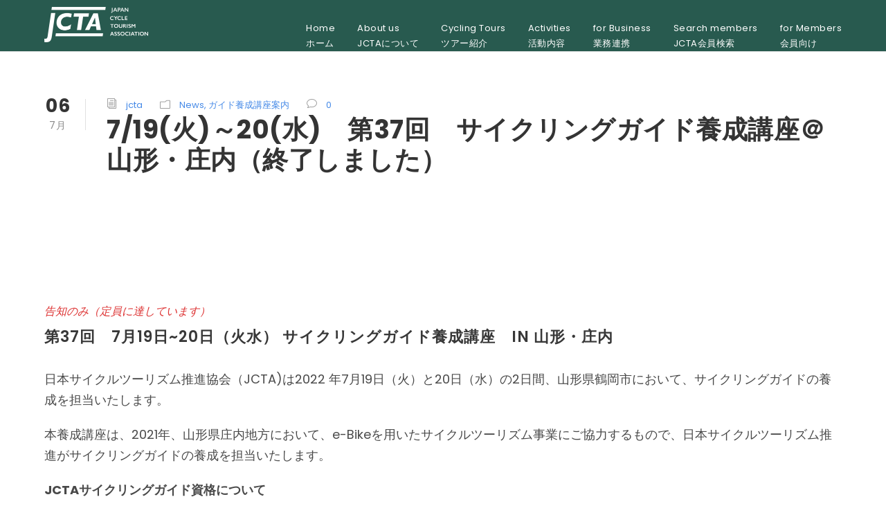

--- FILE ---
content_type: text/html; charset=UTF-8
request_url: http://cycletourismjp.org/cyclingguide20220719/
body_size: 16380
content:
<!DOCTYPE html>
<html lang="ja" class="no-js">
<head>
	<meta charset="UTF-8">
	<meta name="viewport" content="width=device-width, initial-scale=1">
	<link rel="profile" href="http://gmpg.org/xfn/11">
	<link rel="pingback" href="http://cycletourismjp.org/xmlrpc.php">
	<meta name='robots' content='index, follow, max-image-preview:large, max-snippet:-1, max-video-preview:-1' />

	<!-- This site is optimized with the Yoast SEO plugin v19.6.1 - https://yoast.com/wordpress/plugins/seo/ -->
	<title>7/19(火)～20(水)　第37回　サイクリングガイド養成講座＠山形・庄内（終了しました） - 一般社団法人　日本サイクルツーリズム推進協会</title>
	<link rel="canonical" href="https://cycletourismjp.org/cyclingguide20220719/" />
	<meta property="og:locale" content="ja_JP" />
	<meta property="og:type" content="article" />
	<meta property="og:title" content="7/19(火)～20(水)　第37回　サイクリングガイド養成講座＠山形・庄内（終了しました） - 一般社団法人　日本サイクルツーリズム推進協会" />
	<meta property="og:url" content="https://cycletourismjp.org/cyclingguide20220719/" />
	<meta property="og:site_name" content="一般社団法人　日本サイクルツーリズム推進協会" />
	<meta property="article:publisher" content="https://m.facebook.com/JapanCycleTourismAssociation/?locale2=ja_JP" />
	<meta property="article:published_time" content="2022-07-06T01:58:51+00:00" />
	<meta property="article:modified_time" content="2022-07-30T05:51:19+00:00" />
	<meta name="author" content="jcta" />
	<meta name="twitter:card" content="summary_large_image" />
	<meta name="twitter:label1" content="執筆者" />
	<meta name="twitter:data1" content="jcta" />
	<script type="application/ld+json" class="yoast-schema-graph">{"@context":"https://schema.org","@graph":[{"@type":"Article","@id":"https://cycletourismjp.org/cyclingguide20220719/#article","isPartOf":{"@id":"https://cycletourismjp.org/cyclingguide20220719/"},"author":{"name":"jcta","@id":"https://cycletourismjp.org/#/schema/person/fe237a1ff2a0a8c818115f4314e94328"},"headline":"7/19(火)～20(水)　第37回　サイクリングガイド養成講座＠山形・庄内（終了しました）","datePublished":"2022-07-06T01:58:51+00:00","dateModified":"2022-07-30T05:51:19+00:00","mainEntityOfPage":{"@id":"https://cycletourismjp.org/cyclingguide20220719/"},"wordCount":0,"publisher":{"@id":"https://cycletourismjp.org/#organization"},"articleSection":["News","ガイド養成講座案内"],"inLanguage":"ja"},{"@type":"WebPage","@id":"https://cycletourismjp.org/cyclingguide20220719/","url":"https://cycletourismjp.org/cyclingguide20220719/","name":"7/19(火)～20(水)　第37回　サイクリングガイド養成講座＠山形・庄内（終了しました） - 一般社団法人　日本サイクルツーリズム推進協会","isPartOf":{"@id":"https://cycletourismjp.org/#website"},"datePublished":"2022-07-06T01:58:51+00:00","dateModified":"2022-07-30T05:51:19+00:00","breadcrumb":{"@id":"https://cycletourismjp.org/cyclingguide20220719/#breadcrumb"},"inLanguage":"ja","potentialAction":[{"@type":"ReadAction","target":["https://cycletourismjp.org/cyclingguide20220719/"]}]},{"@type":"BreadcrumbList","@id":"https://cycletourismjp.org/cyclingguide20220719/#breadcrumb","itemListElement":[{"@type":"ListItem","position":1,"name":"ホーム","item":"https://cycletourismjp.org/"},{"@type":"ListItem","position":2,"name":"7/19(火)～20(水)　第37回　サイクリングガイド養成講座＠山形・庄内（終了しました）"}]},{"@type":"WebSite","@id":"https://cycletourismjp.org/#website","url":"https://cycletourismjp.org/","name":"一般社団法人　日本サイクルツーリズム推進協会","description":"サイクルツーリズムを通じて、人・地域・産業を豊かにする","publisher":{"@id":"https://cycletourismjp.org/#organization"},"potentialAction":[{"@type":"SearchAction","target":{"@type":"EntryPoint","urlTemplate":"https://cycletourismjp.org/?s={search_term_string}"},"query-input":"required name=search_term_string"}],"inLanguage":"ja"},{"@type":"Organization","@id":"https://cycletourismjp.org/#organization","name":"一般社団法人　日本サイクルツーリズム推進協会","url":"https://cycletourismjp.org/","sameAs":["https://m.facebook.com/JapanCycleTourismAssociation/?locale2=ja_JP"],"logo":{"@type":"ImageObject","inLanguage":"ja","@id":"https://cycletourismjp.org/#/schema/logo/image/","url":"https://cycletourismjp.org/wp-content/uploads/2017/11/JCTA-e1511971083126.jpg","contentUrl":"https://cycletourismjp.org/wp-content/uploads/2017/11/JCTA-e1511971083126.jpg","width":210,"height":72,"caption":"一般社団法人　日本サイクルツーリズム推進協会"},"image":{"@id":"https://cycletourismjp.org/#/schema/logo/image/"}},{"@type":"Person","@id":"https://cycletourismjp.org/#/schema/person/fe237a1ff2a0a8c818115f4314e94328","name":"jcta","image":{"@type":"ImageObject","inLanguage":"ja","@id":"https://cycletourismjp.org/#/schema/person/image/","url":"http://0.gravatar.com/avatar/62a0f8cd1758f26168f443bfcede5610?s=96&d=mm&r=g","contentUrl":"http://0.gravatar.com/avatar/62a0f8cd1758f26168f443bfcede5610?s=96&d=mm&r=g","caption":"jcta"}}]}</script>
	<!-- / Yoast SEO plugin. -->


<link rel='dns-prefetch' href='//fonts.googleapis.com' />
<link rel='dns-prefetch' href='//s.w.org' />
<link rel="alternate" type="application/rss+xml" title="一般社団法人　日本サイクルツーリズム推進協会 &raquo; フィード" href="https://cycletourismjp.org/feed/" />
<link rel="alternate" type="application/rss+xml" title="一般社団法人　日本サイクルツーリズム推進協会 &raquo; コメントフィード" href="https://cycletourismjp.org/comments/feed/" />
<script type="text/javascript">
window._wpemojiSettings = {"baseUrl":"https:\/\/s.w.org\/images\/core\/emoji\/13.1.0\/72x72\/","ext":".png","svgUrl":"https:\/\/s.w.org\/images\/core\/emoji\/13.1.0\/svg\/","svgExt":".svg","source":{"concatemoji":"http:\/\/cycletourismjp.org\/wp-includes\/js\/wp-emoji-release.min.js?ver=5.9.12"}};
/*! This file is auto-generated */
!function(e,a,t){var n,r,o,i=a.createElement("canvas"),p=i.getContext&&i.getContext("2d");function s(e,t){var a=String.fromCharCode;p.clearRect(0,0,i.width,i.height),p.fillText(a.apply(this,e),0,0);e=i.toDataURL();return p.clearRect(0,0,i.width,i.height),p.fillText(a.apply(this,t),0,0),e===i.toDataURL()}function c(e){var t=a.createElement("script");t.src=e,t.defer=t.type="text/javascript",a.getElementsByTagName("head")[0].appendChild(t)}for(o=Array("flag","emoji"),t.supports={everything:!0,everythingExceptFlag:!0},r=0;r<o.length;r++)t.supports[o[r]]=function(e){if(!p||!p.fillText)return!1;switch(p.textBaseline="top",p.font="600 32px Arial",e){case"flag":return s([127987,65039,8205,9895,65039],[127987,65039,8203,9895,65039])?!1:!s([55356,56826,55356,56819],[55356,56826,8203,55356,56819])&&!s([55356,57332,56128,56423,56128,56418,56128,56421,56128,56430,56128,56423,56128,56447],[55356,57332,8203,56128,56423,8203,56128,56418,8203,56128,56421,8203,56128,56430,8203,56128,56423,8203,56128,56447]);case"emoji":return!s([10084,65039,8205,55357,56613],[10084,65039,8203,55357,56613])}return!1}(o[r]),t.supports.everything=t.supports.everything&&t.supports[o[r]],"flag"!==o[r]&&(t.supports.everythingExceptFlag=t.supports.everythingExceptFlag&&t.supports[o[r]]);t.supports.everythingExceptFlag=t.supports.everythingExceptFlag&&!t.supports.flag,t.DOMReady=!1,t.readyCallback=function(){t.DOMReady=!0},t.supports.everything||(n=function(){t.readyCallback()},a.addEventListener?(a.addEventListener("DOMContentLoaded",n,!1),e.addEventListener("load",n,!1)):(e.attachEvent("onload",n),a.attachEvent("onreadystatechange",function(){"complete"===a.readyState&&t.readyCallback()})),(n=t.source||{}).concatemoji?c(n.concatemoji):n.wpemoji&&n.twemoji&&(c(n.twemoji),c(n.wpemoji)))}(window,document,window._wpemojiSettings);
</script>
<style type="text/css">
img.wp-smiley,
img.emoji {
	display: inline !important;
	border: none !important;
	box-shadow: none !important;
	height: 1em !important;
	width: 1em !important;
	margin: 0 0.07em !important;
	vertical-align: -0.1em !important;
	background: none !important;
	padding: 0 !important;
}
</style>
	<link rel='stylesheet' id='mec-select2-style-css'  href='http://cycletourismjp.org/wp-content/plugins/modern-events-calendar-lite/assets/packages/select2/select2.min.css?ver=6.4.1' type='text/css' media='all' />
<link rel='stylesheet' id='mec-font-icons-css'  href='http://cycletourismjp.org/wp-content/plugins/modern-events-calendar-lite/assets/css/iconfonts.css?ver=5.9.12' type='text/css' media='all' />
<link rel='stylesheet' id='mec-frontend-style-css'  href='http://cycletourismjp.org/wp-content/plugins/modern-events-calendar-lite/assets/css/frontend.min.css?ver=6.4.1' type='text/css' media='all' />
<link rel='stylesheet' id='mec-tooltip-style-css'  href='http://cycletourismjp.org/wp-content/plugins/modern-events-calendar-lite/assets/packages/tooltip/tooltip.css?ver=5.9.12' type='text/css' media='all' />
<link rel='stylesheet' id='mec-tooltip-shadow-style-css'  href='http://cycletourismjp.org/wp-content/plugins/modern-events-calendar-lite/assets/packages/tooltip/tooltipster-sideTip-shadow.min.css?ver=5.9.12' type='text/css' media='all' />
<link rel='stylesheet' id='featherlight-css'  href='http://cycletourismjp.org/wp-content/plugins/modern-events-calendar-lite/assets/packages/featherlight/featherlight.css?ver=5.9.12' type='text/css' media='all' />
<link rel='stylesheet' id='mec-google-fonts-css'  href='//fonts.googleapis.com/css?family=Montserrat%3A400%2C700%7CRoboto%3A100%2C300%2C400%2C700&#038;ver=5.9.12' type='text/css' media='all' />
<link rel='stylesheet' id='mec-lity-style-css'  href='http://cycletourismjp.org/wp-content/plugins/modern-events-calendar-lite/assets/packages/lity/lity.min.css?ver=5.9.12' type='text/css' media='all' />
<link rel='stylesheet' id='mec-general-calendar-style-css'  href='http://cycletourismjp.org/wp-content/plugins/modern-events-calendar-lite/assets/css/mec-general-calendar.css?ver=5.9.12' type='text/css' media='all' />
<link rel='stylesheet' id='wp-block-library-css'  href='http://cycletourismjp.org/wp-includes/css/dist/block-library/style.min.css?ver=5.9.12' type='text/css' media='all' />
<style id='global-styles-inline-css' type='text/css'>
body{--wp--preset--color--black: #000000;--wp--preset--color--cyan-bluish-gray: #abb8c3;--wp--preset--color--white: #ffffff;--wp--preset--color--pale-pink: #f78da7;--wp--preset--color--vivid-red: #cf2e2e;--wp--preset--color--luminous-vivid-orange: #ff6900;--wp--preset--color--luminous-vivid-amber: #fcb900;--wp--preset--color--light-green-cyan: #7bdcb5;--wp--preset--color--vivid-green-cyan: #00d084;--wp--preset--color--pale-cyan-blue: #8ed1fc;--wp--preset--color--vivid-cyan-blue: #0693e3;--wp--preset--color--vivid-purple: #9b51e0;--wp--preset--gradient--vivid-cyan-blue-to-vivid-purple: linear-gradient(135deg,rgba(6,147,227,1) 0%,rgb(155,81,224) 100%);--wp--preset--gradient--light-green-cyan-to-vivid-green-cyan: linear-gradient(135deg,rgb(122,220,180) 0%,rgb(0,208,130) 100%);--wp--preset--gradient--luminous-vivid-amber-to-luminous-vivid-orange: linear-gradient(135deg,rgba(252,185,0,1) 0%,rgba(255,105,0,1) 100%);--wp--preset--gradient--luminous-vivid-orange-to-vivid-red: linear-gradient(135deg,rgba(255,105,0,1) 0%,rgb(207,46,46) 100%);--wp--preset--gradient--very-light-gray-to-cyan-bluish-gray: linear-gradient(135deg,rgb(238,238,238) 0%,rgb(169,184,195) 100%);--wp--preset--gradient--cool-to-warm-spectrum: linear-gradient(135deg,rgb(74,234,220) 0%,rgb(151,120,209) 20%,rgb(207,42,186) 40%,rgb(238,44,130) 60%,rgb(251,105,98) 80%,rgb(254,248,76) 100%);--wp--preset--gradient--blush-light-purple: linear-gradient(135deg,rgb(255,206,236) 0%,rgb(152,150,240) 100%);--wp--preset--gradient--blush-bordeaux: linear-gradient(135deg,rgb(254,205,165) 0%,rgb(254,45,45) 50%,rgb(107,0,62) 100%);--wp--preset--gradient--luminous-dusk: linear-gradient(135deg,rgb(255,203,112) 0%,rgb(199,81,192) 50%,rgb(65,88,208) 100%);--wp--preset--gradient--pale-ocean: linear-gradient(135deg,rgb(255,245,203) 0%,rgb(182,227,212) 50%,rgb(51,167,181) 100%);--wp--preset--gradient--electric-grass: linear-gradient(135deg,rgb(202,248,128) 0%,rgb(113,206,126) 100%);--wp--preset--gradient--midnight: linear-gradient(135deg,rgb(2,3,129) 0%,rgb(40,116,252) 100%);--wp--preset--duotone--dark-grayscale: url('#wp-duotone-dark-grayscale');--wp--preset--duotone--grayscale: url('#wp-duotone-grayscale');--wp--preset--duotone--purple-yellow: url('#wp-duotone-purple-yellow');--wp--preset--duotone--blue-red: url('#wp-duotone-blue-red');--wp--preset--duotone--midnight: url('#wp-duotone-midnight');--wp--preset--duotone--magenta-yellow: url('#wp-duotone-magenta-yellow');--wp--preset--duotone--purple-green: url('#wp-duotone-purple-green');--wp--preset--duotone--blue-orange: url('#wp-duotone-blue-orange');--wp--preset--font-size--small: 13px;--wp--preset--font-size--medium: 20px;--wp--preset--font-size--large: 36px;--wp--preset--font-size--x-large: 42px;}.has-black-color{color: var(--wp--preset--color--black) !important;}.has-cyan-bluish-gray-color{color: var(--wp--preset--color--cyan-bluish-gray) !important;}.has-white-color{color: var(--wp--preset--color--white) !important;}.has-pale-pink-color{color: var(--wp--preset--color--pale-pink) !important;}.has-vivid-red-color{color: var(--wp--preset--color--vivid-red) !important;}.has-luminous-vivid-orange-color{color: var(--wp--preset--color--luminous-vivid-orange) !important;}.has-luminous-vivid-amber-color{color: var(--wp--preset--color--luminous-vivid-amber) !important;}.has-light-green-cyan-color{color: var(--wp--preset--color--light-green-cyan) !important;}.has-vivid-green-cyan-color{color: var(--wp--preset--color--vivid-green-cyan) !important;}.has-pale-cyan-blue-color{color: var(--wp--preset--color--pale-cyan-blue) !important;}.has-vivid-cyan-blue-color{color: var(--wp--preset--color--vivid-cyan-blue) !important;}.has-vivid-purple-color{color: var(--wp--preset--color--vivid-purple) !important;}.has-black-background-color{background-color: var(--wp--preset--color--black) !important;}.has-cyan-bluish-gray-background-color{background-color: var(--wp--preset--color--cyan-bluish-gray) !important;}.has-white-background-color{background-color: var(--wp--preset--color--white) !important;}.has-pale-pink-background-color{background-color: var(--wp--preset--color--pale-pink) !important;}.has-vivid-red-background-color{background-color: var(--wp--preset--color--vivid-red) !important;}.has-luminous-vivid-orange-background-color{background-color: var(--wp--preset--color--luminous-vivid-orange) !important;}.has-luminous-vivid-amber-background-color{background-color: var(--wp--preset--color--luminous-vivid-amber) !important;}.has-light-green-cyan-background-color{background-color: var(--wp--preset--color--light-green-cyan) !important;}.has-vivid-green-cyan-background-color{background-color: var(--wp--preset--color--vivid-green-cyan) !important;}.has-pale-cyan-blue-background-color{background-color: var(--wp--preset--color--pale-cyan-blue) !important;}.has-vivid-cyan-blue-background-color{background-color: var(--wp--preset--color--vivid-cyan-blue) !important;}.has-vivid-purple-background-color{background-color: var(--wp--preset--color--vivid-purple) !important;}.has-black-border-color{border-color: var(--wp--preset--color--black) !important;}.has-cyan-bluish-gray-border-color{border-color: var(--wp--preset--color--cyan-bluish-gray) !important;}.has-white-border-color{border-color: var(--wp--preset--color--white) !important;}.has-pale-pink-border-color{border-color: var(--wp--preset--color--pale-pink) !important;}.has-vivid-red-border-color{border-color: var(--wp--preset--color--vivid-red) !important;}.has-luminous-vivid-orange-border-color{border-color: var(--wp--preset--color--luminous-vivid-orange) !important;}.has-luminous-vivid-amber-border-color{border-color: var(--wp--preset--color--luminous-vivid-amber) !important;}.has-light-green-cyan-border-color{border-color: var(--wp--preset--color--light-green-cyan) !important;}.has-vivid-green-cyan-border-color{border-color: var(--wp--preset--color--vivid-green-cyan) !important;}.has-pale-cyan-blue-border-color{border-color: var(--wp--preset--color--pale-cyan-blue) !important;}.has-vivid-cyan-blue-border-color{border-color: var(--wp--preset--color--vivid-cyan-blue) !important;}.has-vivid-purple-border-color{border-color: var(--wp--preset--color--vivid-purple) !important;}.has-vivid-cyan-blue-to-vivid-purple-gradient-background{background: var(--wp--preset--gradient--vivid-cyan-blue-to-vivid-purple) !important;}.has-light-green-cyan-to-vivid-green-cyan-gradient-background{background: var(--wp--preset--gradient--light-green-cyan-to-vivid-green-cyan) !important;}.has-luminous-vivid-amber-to-luminous-vivid-orange-gradient-background{background: var(--wp--preset--gradient--luminous-vivid-amber-to-luminous-vivid-orange) !important;}.has-luminous-vivid-orange-to-vivid-red-gradient-background{background: var(--wp--preset--gradient--luminous-vivid-orange-to-vivid-red) !important;}.has-very-light-gray-to-cyan-bluish-gray-gradient-background{background: var(--wp--preset--gradient--very-light-gray-to-cyan-bluish-gray) !important;}.has-cool-to-warm-spectrum-gradient-background{background: var(--wp--preset--gradient--cool-to-warm-spectrum) !important;}.has-blush-light-purple-gradient-background{background: var(--wp--preset--gradient--blush-light-purple) !important;}.has-blush-bordeaux-gradient-background{background: var(--wp--preset--gradient--blush-bordeaux) !important;}.has-luminous-dusk-gradient-background{background: var(--wp--preset--gradient--luminous-dusk) !important;}.has-pale-ocean-gradient-background{background: var(--wp--preset--gradient--pale-ocean) !important;}.has-electric-grass-gradient-background{background: var(--wp--preset--gradient--electric-grass) !important;}.has-midnight-gradient-background{background: var(--wp--preset--gradient--midnight) !important;}.has-small-font-size{font-size: var(--wp--preset--font-size--small) !important;}.has-medium-font-size{font-size: var(--wp--preset--font-size--medium) !important;}.has-large-font-size{font-size: var(--wp--preset--font-size--large) !important;}.has-x-large-font-size{font-size: var(--wp--preset--font-size--x-large) !important;}
</style>
<link rel='stylesheet' id='contact-form-7-css'  href='http://cycletourismjp.org/wp-content/plugins/contact-form-7/includes/css/styles.css?ver=5.6.4' type='text/css' media='all' />
<link rel='stylesheet' id='wpdm-font-awesome-css'  href='http://cycletourismjp.org/wp-content/plugins/download-manager/assets/fontawesome/css/all.min.css?ver=5.9.12' type='text/css' media='all' />
<link rel='stylesheet' id='wpdm-frontend-css-css'  href='http://cycletourismjp.org/wp-content/plugins/download-manager/assets/bootstrap/css/bootstrap.min.css?ver=5.9.12' type='text/css' media='all' />
<link rel='stylesheet' id='wpdm-front-css'  href='http://cycletourismjp.org/wp-content/plugins/download-manager/assets/css/front.css?ver=5.9.12' type='text/css' media='all' />
<link rel='stylesheet' id='gdlr-core-google-font-css'  href='https://fonts.googleapis.com/css?family=Poppins%3A100%2C100italic%2C200%2C200italic%2C300%2C300italic%2Cregular%2Citalic%2C500%2C500italic%2C600%2C600italic%2C700%2C700italic%2C800%2C800italic%2C900%2C900italic%7COpen+Sans%3A300%2Cregular%2C500%2C600%2C700%2C800%2C300italic%2Citalic%2C500italic%2C600italic%2C700italic%2C800italic&#038;subset=devanagari%2Clatin%2Clatin-ext%2Ccyrillic%2Ccyrillic-ext%2Cgreek%2Cgreek-ext%2Chebrew%2Cvietnamese&#038;ver=5.9.12' type='text/css' media='all' />
<link rel='stylesheet' id='font-awesome-css'  href='http://cycletourismjp.org/wp-content/plugins/goodlayers-core/plugins/fontawesome/font-awesome.css?ver=5.9.12' type='text/css' media='all' />
<link rel='stylesheet' id='elegant-font-css'  href='http://cycletourismjp.org/wp-content/plugins/goodlayers-core/plugins/elegant/elegant-font.css?ver=5.9.12' type='text/css' media='all' />
<link rel='stylesheet' id='gdlr-core-plugin-css'  href='http://cycletourismjp.org/wp-content/plugins/goodlayers-core/plugins/style.css?ver=1768104981' type='text/css' media='all' />
<link rel='stylesheet' id='gdlr-core-page-builder-css'  href='http://cycletourismjp.org/wp-content/plugins/goodlayers-core/include/css/page-builder.css?ver=5.9.12' type='text/css' media='all' />
<link rel='stylesheet' id='traveltour-style-core-css'  href='http://cycletourismjp.org/wp-content/themes/traveltour/css/style-core.css?ver=5.9.12' type='text/css' media='all' />
<link rel='stylesheet' id='traveltour-custom-style-css'  href='https://cycletourismjp.org/wp-content/uploads/traveltour-style-custom.css?1768104981&#038;ver=5.9.12' type='text/css' media='all' />
<link rel='stylesheet' id='tablepress-default-css'  href='http://cycletourismjp.org/wp-content/tablepress-combined.min.css?ver=27' type='text/css' media='all' />
<script type='text/javascript' src='http://cycletourismjp.org/wp-includes/js/jquery/jquery.min.js?ver=3.6.0' id='jquery-core-js'></script>
<script type='text/javascript' src='http://cycletourismjp.org/wp-includes/js/jquery/jquery-migrate.min.js?ver=3.3.2' id='jquery-migrate-js'></script>
<script type='text/javascript' src='http://cycletourismjp.org/wp-content/plugins/modern-events-calendar-lite/assets/js/mec-general-calendar.js?ver=6.4.1' id='mec-general-calendar-script-js'></script>
<script type='text/javascript' id='mec-frontend-script-js-extra'>
/* <![CDATA[ */
var mecdata = {"day":"\u65e5","days":"\u65e5","hour":"\u6642\u9593","hours":"\u6642\u9593","minute":"\u5206","minutes":"\u5206","second":"\u79d2","seconds":"\u79d2","elementor_edit_mode":"no","recapcha_key":"","ajax_url":"https:\/\/cycletourismjp.org\/wp-admin\/admin-ajax.php","fes_nonce":"a87a9d6453","current_year":"2026","current_month":"01","datepicker_format":"yy-mm-dd&Y-m-d"};
/* ]]> */
</script>
<script type='text/javascript' src='http://cycletourismjp.org/wp-content/plugins/modern-events-calendar-lite/assets/js/frontend.js?ver=6.4.1' id='mec-frontend-script-js'></script>
<script type='text/javascript' src='http://cycletourismjp.org/wp-content/plugins/modern-events-calendar-lite/assets/js/events.js?ver=6.4.1' id='mec-events-script-js'></script>
<script type='text/javascript' src='http://cycletourismjp.org/wp-content/plugins/download-manager/assets/bootstrap/js/popper.min.js?ver=5.9.12' id='wpdm-poper-js'></script>
<script type='text/javascript' src='http://cycletourismjp.org/wp-content/plugins/download-manager/assets/bootstrap/js/bootstrap.min.js?ver=5.9.12' id='wpdm-frontend-js-js'></script>
<script type='text/javascript' id='wpdm-frontjs-js-extra'>
/* <![CDATA[ */
var wpdm_url = {"home":"https:\/\/cycletourismjp.org\/","site":"http:\/\/cycletourismjp.org\/","ajax":"https:\/\/cycletourismjp.org\/wp-admin\/admin-ajax.php"};
var wpdm_js = {"spinner":"<i class=\"fas fa-sun fa-spin\"><\/i>","client_id":"9dda5edf1d9db9db10b1fe4a1981e217"};
var wpdm_strings = {"pass_var":"Password Verified!","pass_var_q":"Please click following button to start download.","start_dl":"Start Download"};
/* ]]> */
</script>
<script type='text/javascript' src='http://cycletourismjp.org/wp-content/plugins/download-manager/assets/js/front.js?ver=3.2.83' id='wpdm-frontjs-js'></script>
<script type='text/javascript' src='http://cycletourismjp.org/wp-content/plugins/flowpaper-lite-pdf-flipbook/assets/lity/lity.min.js' id='lity-js-js'></script>
<!--[if lt IE 9]>
<script type='text/javascript' src='http://cycletourismjp.org/wp-content/themes/traveltour/js/html5.js?ver=5.9.12' id='tourmaster-html5js-js'></script>
<![endif]-->
<link rel="https://api.w.org/" href="https://cycletourismjp.org/wp-json/" /><link rel="alternate" type="application/json" href="https://cycletourismjp.org/wp-json/wp/v2/posts/14001" /><link rel="EditURI" type="application/rsd+xml" title="RSD" href="https://cycletourismjp.org/xmlrpc.php?rsd" />
<link rel="wlwmanifest" type="application/wlwmanifest+xml" href="http://cycletourismjp.org/wp-includes/wlwmanifest.xml" /> 
<meta name="generator" content="WordPress 5.9.12" />
<link rel='shortlink' href='https://cycletourismjp.org/?p=14001' />
<link rel="alternate" type="application/json+oembed" href="https://cycletourismjp.org/wp-json/oembed/1.0/embed?url=https%3A%2F%2Fcycletourismjp.org%2Fcyclingguide20220719%2F" />
<link rel="alternate" type="text/xml+oembed" href="https://cycletourismjp.org/wp-json/oembed/1.0/embed?url=https%3A%2F%2Fcycletourismjp.org%2Fcyclingguide20220719%2F&#038;format=xml" />
<style type="text/css">.recentcomments a{display:inline !important;padding:0 !important;margin:0 !important;}</style><meta name="generator" content="Powered by Slider Revolution 6.5.15 - responsive, Mobile-Friendly Slider Plugin for WordPress with comfortable drag and drop interface." />
<link rel="icon" href="https://cycletourismjp.org/wp-content/uploads/2022/03/image-1.png" sizes="32x32" />
<link rel="icon" href="https://cycletourismjp.org/wp-content/uploads/2022/03/image-1.png" sizes="192x192" />
<link rel="apple-touch-icon" href="https://cycletourismjp.org/wp-content/uploads/2022/03/image-1.png" />
<meta name="msapplication-TileImage" content="https://cycletourismjp.org/wp-content/uploads/2022/03/image-1.png" />
<script>function setREVStartSize(e){
			//window.requestAnimationFrame(function() {
				window.RSIW = window.RSIW===undefined ? window.innerWidth : window.RSIW;
				window.RSIH = window.RSIH===undefined ? window.innerHeight : window.RSIH;
				try {
					var pw = document.getElementById(e.c).parentNode.offsetWidth,
						newh;
					pw = pw===0 || isNaN(pw) ? window.RSIW : pw;
					e.tabw = e.tabw===undefined ? 0 : parseInt(e.tabw);
					e.thumbw = e.thumbw===undefined ? 0 : parseInt(e.thumbw);
					e.tabh = e.tabh===undefined ? 0 : parseInt(e.tabh);
					e.thumbh = e.thumbh===undefined ? 0 : parseInt(e.thumbh);
					e.tabhide = e.tabhide===undefined ? 0 : parseInt(e.tabhide);
					e.thumbhide = e.thumbhide===undefined ? 0 : parseInt(e.thumbhide);
					e.mh = e.mh===undefined || e.mh=="" || e.mh==="auto" ? 0 : parseInt(e.mh,0);
					if(e.layout==="fullscreen" || e.l==="fullscreen")
						newh = Math.max(e.mh,window.RSIH);
					else{
						e.gw = Array.isArray(e.gw) ? e.gw : [e.gw];
						for (var i in e.rl) if (e.gw[i]===undefined || e.gw[i]===0) e.gw[i] = e.gw[i-1];
						e.gh = e.el===undefined || e.el==="" || (Array.isArray(e.el) && e.el.length==0)? e.gh : e.el;
						e.gh = Array.isArray(e.gh) ? e.gh : [e.gh];
						for (var i in e.rl) if (e.gh[i]===undefined || e.gh[i]===0) e.gh[i] = e.gh[i-1];
											
						var nl = new Array(e.rl.length),
							ix = 0,
							sl;
						e.tabw = e.tabhide>=pw ? 0 : e.tabw;
						e.thumbw = e.thumbhide>=pw ? 0 : e.thumbw;
						e.tabh = e.tabhide>=pw ? 0 : e.tabh;
						e.thumbh = e.thumbhide>=pw ? 0 : e.thumbh;
						for (var i in e.rl) nl[i] = e.rl[i]<window.RSIW ? 0 : e.rl[i];
						sl = nl[0];
						for (var i in nl) if (sl>nl[i] && nl[i]>0) { sl = nl[i]; ix=i;}
						var m = pw>(e.gw[ix]+e.tabw+e.thumbw) ? 1 : (pw-(e.tabw+e.thumbw)) / (e.gw[ix]);
						newh =  (e.gh[ix] * m) + (e.tabh + e.thumbh);
					}
					var el = document.getElementById(e.c);
					if (el!==null && el) el.style.height = newh+"px";
					el = document.getElementById(e.c+"_wrapper");
					if (el!==null && el) {
						el.style.height = newh+"px";
						el.style.display = "block";
					}
				} catch(e){
					console.log("Failure at Presize of Slider:" + e)
				}
			//});
		  };</script>
		<style type="text/css" id="wp-custom-css">
			.wpcf7 input[type="text"],
.wpcf7 input[type="email"],
.wpcf7 input[type="tel"],
.wpcf7 input[type="height"]
{
    background-color: #fff;
    color: #000;
    width: 60%;
}

@media screen and (min-width: 768px){
.br-sp {display: none; }
}		</style>
		<meta name="generator" content="WordPress Download Manager 3.2.83" />
                <style>
        /* WPDM Link Template Styles */        </style>
                <style>

            :root {
                --color-primary: #4a8eff;
                --color-primary-rgb: 74, 142, 255;
                --color-primary-hover: #5998ff;
                --color-primary-active: #3281ff;
                --color-secondary: #6c757d;
                --color-secondary-rgb: 108, 117, 125;
                --color-secondary-hover: #6c757d;
                --color-secondary-active: #6c757d;
                --color-success: #018e11;
                --color-success-rgb: 1, 142, 17;
                --color-success-hover: #0aad01;
                --color-success-active: #0c8c01;
                --color-info: #2CA8FF;
                --color-info-rgb: 44, 168, 255;
                --color-info-hover: #2CA8FF;
                --color-info-active: #2CA8FF;
                --color-warning: #FFB236;
                --color-warning-rgb: 255, 178, 54;
                --color-warning-hover: #FFB236;
                --color-warning-active: #FFB236;
                --color-danger: #ff5062;
                --color-danger-rgb: 255, 80, 98;
                --color-danger-hover: #ff5062;
                --color-danger-active: #ff5062;
                --color-green: #30b570;
                --color-blue: #0073ff;
                --color-purple: #8557D3;
                --color-red: #ff5062;
                --color-muted: rgba(69, 89, 122, 0.6);
                --wpdm-font: "Rubik", -apple-system, BlinkMacSystemFont, "Segoe UI", Roboto, Helvetica, Arial, sans-serif, "Apple Color Emoji", "Segoe UI Emoji", "Segoe UI Symbol";
            }

            .wpdm-download-link.btn.btn-primary {
                border-radius: 4px;
            }


        </style>
        </head>

<body class="post-template-default single single-post postid-14001 single-format-standard gdlr-core-body traveltour-body traveltour-body-front traveltour-full  traveltour-with-sticky-navigation gdlr-core-link-to-lightbox">
<div class="traveltour-mobile-header-wrap" ><div class="traveltour-top-bar" ><div class="traveltour-top-bar-background" ></div><div class="traveltour-top-bar-container clearfix traveltour-container " ><div class="traveltour-top-bar-right traveltour-item-pdlr"><div class="traveltour-top-bar-right-social" ><a href="mailto:info@cycletourismjp.org" target="_blank" class="traveltour-top-bar-social-icon" title="email" ><i class="fa fa-envelope" ></i></a><a href="https://www.facebook.com/JapanCycleTourismAssociation/" target="_blank" class="traveltour-top-bar-social-icon" title="facebook" ><i class="fa fa-facebook" ></i></a><a href="https://instagram.com/kids_cycling?igshid=ztb5nnt21nlc" target="_blank" class="traveltour-top-bar-social-icon" title="instagram" ><i class="fa fa-instagram" ></i></a></div></div></div></div><div class="traveltour-mobile-header traveltour-header-background traveltour-style-slide" id="traveltour-mobile-header" ><div class="traveltour-mobile-header-container traveltour-container" ><div class="traveltour-logo  traveltour-item-pdlr"><div class="traveltour-logo-inner"><a class="" href="https://cycletourismjp.org/" ><img src="https://cycletourismjp.org/wp-content/uploads/2017/11/JCTA-logo.png" alt="" width="300" height="101" title="JCTA-logo" /></a></div></div><div class="traveltour-mobile-menu-right" ><div class="traveltour-mobile-menu" ><a class="traveltour-mm-menu-button traveltour-mobile-menu-button traveltour-mobile-button-hamburger-with-border" href="#traveltour-mobile-menu" ><i class="fa fa-bars" ></i></a><div class="traveltour-mm-menu-wrap traveltour-navigation-font" id="traveltour-mobile-menu" data-slide="right" ><ul id="menu-%e5%9f%ba%e6%9c%ac%e3%83%a1%e3%83%8b%e3%83%a5%e3%83%bc" class="m-menu"><li class="menu-item menu-item-type-custom menu-item-object-custom menu-item-13557"><a href="https://cycletourismjp.org/">Home<br>ホーム</a></li>
<li class="menu-item menu-item-type-custom menu-item-object-custom menu-item-has-children menu-item-8087"><a href="https://cycletourismjp.org/?page_id=166">About us<br>JCTAについて</a>
<ul class="sub-menu">
	<li class="menu-item menu-item-type-post_type menu-item-object-page menu-item-8088"><a href="https://cycletourismjp.org/vision/">基本理念</a></li>
	<li class="menu-item menu-item-type-post_type menu-item-object-page menu-item-13763"><a href="https://cycletourismjp.org/message/">代表理事挨拶</a></li>
	<li class="menu-item menu-item-type-post_type menu-item-object-page menu-item-8094"><a href="https://cycletourismjp.org/organization/">組織概要</a></li>
	<li class="menu-item menu-item-type-post_type menu-item-object-page menu-item-13405"><a href="https://cycletourismjp.org/jcta_credo/">行動指針</a></li>
</ul>
</li>
<li class="menu-item menu-item-type-custom menu-item-object-custom menu-item-14193"><a target="_blank" rel="noopener" href="https://cycletourismjp.org/tours-and-members/">Cycling Tours<br>ツアー紹介</a></li>
<li class="menu-item menu-item-type-post_type menu-item-object-page menu-item-has-children menu-item-14670"><a href="https://cycletourismjp.org/activities%e6%b4%bb%e5%8b%95%e5%86%85%e5%ae%b9/">Activities<br>活動内容</a>
<ul class="sub-menu">
	<li class="menu-item menu-item-type-post_type menu-item-object-page menu-item-has-children menu-item-13407"><a href="https://cycletourismjp.org/join-us/">サイクリングガイド</a>
	<ul class="sub-menu">
		<li class="menu-item menu-item-type-post_type menu-item-object-page menu-item-13408"><a href="https://cycletourismjp.org/guide-intro/">サイクリングガイドって何？</a></li>
		<li class="menu-item menu-item-type-post_type menu-item-object-page menu-item-8100"><a href="https://cycletourismjp.org/about-cyclingtour-guide-training/">サイクリングガイド養成講座について</a></li>
		<li class="menu-item menu-item-type-post_type menu-item-object-page menu-item-8098"><a href="https://cycletourismjp.org/schedule-guide-training-class/">講習会スケジュール</a></li>
		<li class="menu-item menu-item-type-post_type menu-item-object-page menu-item-13183"><a href="https://cycletourismjp.org/activity-report-guide/">活動報告</a></li>
	</ul>
</li>
	<li class="menu-item menu-item-type-post_type menu-item-object-page menu-item-has-children menu-item-12949"><a href="https://cycletourismjp.org/bikability4children-3/">子供のための自転車教室</a>
	<ul class="sub-menu">
		<li class="menu-item menu-item-type-post_type menu-item-object-page menu-item-8139"><a href="https://cycletourismjp.org/schedule-for-child-class/">開催スケジュール</a></li>
		<li class="menu-item menu-item-type-post_type menu-item-object-page menu-item-13409"><a href="https://cycletourismjp.org/program-for-child/">子供の自転車教育プログラムについて</a></li>
		<li class="menu-item menu-item-type-custom menu-item-object-custom menu-item-9064"><a href="https://www.instagram.com/kids_cycling/?igshid=ztb5nnt21nlc">キッズサイクリング（インスタグラム）</a></li>
		<li class="menu-item menu-item-type-post_type menu-item-object-page menu-item-13779"><a href="https://cycletourismjp.org/report-bicycle-education-2/">活動報告</a></li>
	</ul>
</li>
	<li class="menu-item menu-item-type-custom menu-item-object-custom menu-item-has-children menu-item-8190"><a href="https://cycletourismjp.org/cyclingguide/cyclinginstructor/">サイクルインストラクター</a>
	<ul class="sub-menu">
		<li class="menu-item menu-item-type-post_type menu-item-object-page menu-item-8109"><a href="https://cycletourismjp.org/schedule-cycle-instructor/">講習会スケジュール</a></li>
		<li class="menu-item menu-item-type-post_type menu-item-object-page menu-item-8118"><a href="https://cycletourismjp.org/cycle-instructor-class/">養成講座について</a></li>
		<li class="menu-item menu-item-type-post_type menu-item-object-page menu-item-13184"><a href="https://cycletourismjp.org/activity-report-instructor/">活動報告</a></li>
	</ul>
</li>
</ul>
</li>
<li class="menu-item menu-item-type-post_type menu-item-object-page menu-item-14682"><a href="https://cycletourismjp.org/for-business-%e6%a5%ad%e5%8b%99%e9%80%a3%e6%90%ba/">for Business<br>業務連携</a></li>
<li class="menu-item menu-item-type-custom menu-item-object-custom menu-item-13741"><a href="https://cycletourismjp.org/tours-and-members/?page_id=520">Search members<br>JCTA会員検索</a></li>
<li class="menu-item menu-item-type-custom menu-item-object-custom menu-item-has-children menu-item-8628"><a href="https://cycletourismjp.org/support-program-for-guide/">for Members<br>会員向け</a>
<ul class="sub-menu">
	<li class="menu-item menu-item-type-post_type menu-item-object-page menu-item-15312"><a href="https://cycletourismjp.org/webseminar-2020-2021-3/">★ JCTA会員のためのオンラインセミナー ★</a></li>
	<li class="menu-item menu-item-type-post_type menu-item-object-page menu-item-8105"><a href="https://cycletourismjp.org/support-program-for-guide/">ガイド支援プログラム総合ページ</a></li>
	<li class="menu-item menu-item-type-post_type menu-item-object-page menu-item-15000"><a href="https://cycletourismjp.org/manuals%e3%83%9e%e3%83%8b%e3%83%a5%e3%82%a2%e3%83%ab/">マニュアル</a></li>
	<li class="menu-item menu-item-type-post_type menu-item-object-page menu-item-14087"><a href="https://cycletourismjp.org/jcta_credo/">JCTA行動指針</a></li>
	<li class="menu-item menu-item-type-post_type menu-item-object-page menu-item-14095"><a href="https://cycletourismjp.org/membership-rules/">JCTA会員規程</a></li>
	<li class="menu-item menu-item-type-post_type menu-item-object-page menu-item-14083"><a href="https://cycletourismjp.org/insurance-documents/">賠償責任保険</a></li>
	<li class="menu-item menu-item-type-post_type menu-item-object-page menu-item-13891"><a href="https://cycletourismjp.org/jcta-line/">JCTA SNSページ登録のお願い</a></li>
</ul>
</li>
</ul></div></div></div></div></div></div><div class="traveltour-body-outer-wrapper ">
		<div class="traveltour-body-wrapper clearfix  traveltour-with-transparent-header traveltour-with-frame">
	<div class="traveltour-header-background-transparent" >	
<header class="traveltour-header-wrap traveltour-header-style-plain  traveltour-style-menu-right traveltour-sticky-navigation traveltour-style-slide" >
	<div class="traveltour-header-background" ></div>
	<div class="traveltour-header-container  traveltour-container">
			
		<div class="traveltour-header-container-inner clearfix">
			<div class="traveltour-logo  traveltour-item-pdlr"><div class="traveltour-logo-inner"><a class="" href="https://cycletourismjp.org/" ><img src="https://cycletourismjp.org/wp-content/uploads/2017/11/JCTA-logo.png" alt="" width="300" height="101" title="JCTA-logo" /></a></div></div>			<div class="traveltour-navigation traveltour-item-pdlr clearfix " >
			<div class="traveltour-main-menu" id="traveltour-main-menu" ><ul id="menu-%e5%9f%ba%e6%9c%ac%e3%83%a1%e3%83%8b%e3%83%a5%e3%83%bc-1" class="sf-menu"><li  class="menu-item menu-item-type-custom menu-item-object-custom menu-item-13557 traveltour-normal-menu"><a href="https://cycletourismjp.org/">Home<br>ホーム</a></li>
<li  class="menu-item menu-item-type-custom menu-item-object-custom menu-item-has-children menu-item-8087 traveltour-normal-menu"><a href="https://cycletourismjp.org/?page_id=166" class="sf-with-ul-pre">About us<br>JCTAについて</a>
<ul class="sub-menu">
	<li  class="menu-item menu-item-type-post_type menu-item-object-page menu-item-8088" data-size="60"><a href="https://cycletourismjp.org/vision/">基本理念</a></li>
	<li  class="menu-item menu-item-type-post_type menu-item-object-page menu-item-13763" data-size="60"><a href="https://cycletourismjp.org/message/">代表理事挨拶</a></li>
	<li  class="menu-item menu-item-type-post_type menu-item-object-page menu-item-8094" data-size="60"><a href="https://cycletourismjp.org/organization/">組織概要</a></li>
	<li  class="menu-item menu-item-type-post_type menu-item-object-page menu-item-13405" data-size="60"><a href="https://cycletourismjp.org/jcta_credo/">行動指針</a></li>
</ul>
</li>
<li  class="menu-item menu-item-type-custom menu-item-object-custom menu-item-14193 traveltour-normal-menu"><a target="_blank" href="https://cycletourismjp.org/tours-and-members/">Cycling Tours<br>ツアー紹介</a></li>
<li  class="menu-item menu-item-type-post_type menu-item-object-page menu-item-has-children menu-item-14670 traveltour-normal-menu"><a href="https://cycletourismjp.org/activities%e6%b4%bb%e5%8b%95%e5%86%85%e5%ae%b9/" class="sf-with-ul-pre">Activities<br>活動内容</a>
<ul class="sub-menu">
	<li  class="menu-item menu-item-type-post_type menu-item-object-page menu-item-has-children menu-item-13407" data-size="60"><a href="https://cycletourismjp.org/join-us/" class="sf-with-ul-pre">サイクリングガイド</a>
	<ul class="sub-menu">
		<li  class="menu-item menu-item-type-post_type menu-item-object-page menu-item-13408"><a href="https://cycletourismjp.org/guide-intro/">サイクリングガイドって何？</a></li>
		<li  class="menu-item menu-item-type-post_type menu-item-object-page menu-item-8100"><a href="https://cycletourismjp.org/about-cyclingtour-guide-training/">サイクリングガイド養成講座について</a></li>
		<li  class="menu-item menu-item-type-post_type menu-item-object-page menu-item-8098"><a href="https://cycletourismjp.org/schedule-guide-training-class/">講習会スケジュール</a></li>
		<li  class="menu-item menu-item-type-post_type menu-item-object-page menu-item-13183"><a href="https://cycletourismjp.org/activity-report-guide/">活動報告</a></li>
	</ul>
</li>
	<li  class="menu-item menu-item-type-post_type menu-item-object-page menu-item-has-children menu-item-12949" data-size="60"><a href="https://cycletourismjp.org/bikability4children-3/" class="sf-with-ul-pre">子供のための自転車教室</a>
	<ul class="sub-menu">
		<li  class="menu-item menu-item-type-post_type menu-item-object-page menu-item-8139"><a href="https://cycletourismjp.org/schedule-for-child-class/">開催スケジュール</a></li>
		<li  class="menu-item menu-item-type-post_type menu-item-object-page menu-item-13409"><a href="https://cycletourismjp.org/program-for-child/">子供の自転車教育プログラムについて</a></li>
		<li  class="menu-item menu-item-type-custom menu-item-object-custom menu-item-9064"><a href="https://www.instagram.com/kids_cycling/?igshid=ztb5nnt21nlc">キッズサイクリング（インスタグラム）</a></li>
		<li  class="menu-item menu-item-type-post_type menu-item-object-page menu-item-13779"><a href="https://cycletourismjp.org/report-bicycle-education-2/">活動報告</a></li>
	</ul>
</li>
	<li  class="menu-item menu-item-type-custom menu-item-object-custom menu-item-has-children menu-item-8190" data-size="60"><a href="https://cycletourismjp.org/cyclingguide/cyclinginstructor/" class="sf-with-ul-pre">サイクルインストラクター</a>
	<ul class="sub-menu">
		<li  class="menu-item menu-item-type-post_type menu-item-object-page menu-item-8109"><a href="https://cycletourismjp.org/schedule-cycle-instructor/">講習会スケジュール</a></li>
		<li  class="menu-item menu-item-type-post_type menu-item-object-page menu-item-8118"><a href="https://cycletourismjp.org/cycle-instructor-class/">養成講座について</a></li>
		<li  class="menu-item menu-item-type-post_type menu-item-object-page menu-item-13184"><a href="https://cycletourismjp.org/activity-report-instructor/">活動報告</a></li>
	</ul>
</li>
</ul>
</li>
<li  class="menu-item menu-item-type-post_type menu-item-object-page menu-item-14682 traveltour-normal-menu"><a href="https://cycletourismjp.org/for-business-%e6%a5%ad%e5%8b%99%e9%80%a3%e6%90%ba/">for Business<br>業務連携</a></li>
<li  class="menu-item menu-item-type-custom menu-item-object-custom menu-item-13741 traveltour-normal-menu"><a href="https://cycletourismjp.org/tours-and-members/?page_id=520">Search members<br>JCTA会員検索</a></li>
<li  class="menu-item menu-item-type-custom menu-item-object-custom menu-item-has-children menu-item-8628 traveltour-normal-menu"><a href="https://cycletourismjp.org/support-program-for-guide/" class="sf-with-ul-pre">for Members<br>会員向け</a>
<ul class="sub-menu">
	<li  class="menu-item menu-item-type-post_type menu-item-object-page menu-item-15312" data-size="60"><a href="https://cycletourismjp.org/webseminar-2020-2021-3/">★ JCTA会員のためのオンラインセミナー ★</a></li>
	<li  class="menu-item menu-item-type-post_type menu-item-object-page menu-item-8105" data-size="60"><a href="https://cycletourismjp.org/support-program-for-guide/">ガイド支援プログラム総合ページ</a></li>
	<li  class="menu-item menu-item-type-post_type menu-item-object-page menu-item-15000" data-size="60"><a href="https://cycletourismjp.org/manuals%e3%83%9e%e3%83%8b%e3%83%a5%e3%82%a2%e3%83%ab/">マニュアル</a></li>
	<li  class="menu-item menu-item-type-post_type menu-item-object-page menu-item-14087" data-size="60"><a href="https://cycletourismjp.org/jcta_credo/">JCTA行動指針</a></li>
	<li  class="menu-item menu-item-type-post_type menu-item-object-page menu-item-14095" data-size="60"><a href="https://cycletourismjp.org/membership-rules/">JCTA会員規程</a></li>
	<li  class="menu-item menu-item-type-post_type menu-item-object-page menu-item-14083" data-size="60"><a href="https://cycletourismjp.org/insurance-documents/">賠償責任保険</a></li>
	<li  class="menu-item menu-item-type-post_type menu-item-object-page menu-item-13891" data-size="60"><a href="https://cycletourismjp.org/jcta-line/">JCTA SNSページ登録のお願い</a></li>
</ul>
</li>
</ul><div class="traveltour-navigation-slide-bar" id="traveltour-navigation-slide-bar" ><div></div></div></div>			</div><!-- traveltour-navigation -->

		</div><!-- traveltour-header-inner -->
	</div><!-- traveltour-header-container -->
</header><!-- header --></div>	<div class="traveltour-page-wrapper" id="traveltour-page-wrapper" ><div class="traveltour-header-transparent-substitute" ></div><div class="traveltour-content-container traveltour-container"><div class=" traveltour-sidebar-wrap clearfix traveltour-line-height-0 traveltour-sidebar-style-none" ><div class=" traveltour-sidebar-center traveltour-column-60 traveltour-line-height" ><div class="traveltour-content-wrap traveltour-item-pdlr clearfix" ><div class="traveltour-content-area" ><article id="post-14001" class="post-14001 post type-post status-publish format-standard hentry category-news category-lecture-guide-training">
	<div class="traveltour-single-article" >
		<header class="traveltour-single-article-head clearfix" ><div class="traveltour-single-article-date-wrapper"><span class="traveltour-single-article-date-day">06</span><span class="traveltour-single-article-date-month">7月</span></div><div class="traveltour-single-article-head-right"><div class="traveltour-blog-info-wrapper" ><div class="traveltour-blog-info traveltour-blog-info-font traveltour-blog-info-author"><span class="traveltour-head" ><i class="icon_documents_alt" ></i></span><a href="https://cycletourismjp.org/author/jcta/" title="jcta の投稿" rel="author">jcta</a></div><div class="traveltour-blog-info traveltour-blog-info-font traveltour-blog-info-category"><span class="traveltour-head" ><i class="icon_folder-alt" ></i></span><a href="https://cycletourismjp.org/category/news/" rel="tag">News</a><span class="gdlr-core-sep">,</span> <a href="https://cycletourismjp.org/category/lecture-guide-training/" rel="tag">ガイド養成講座案内</a></div><div class="traveltour-blog-info traveltour-blog-info-font traveltour-blog-info-comment-number"><span class="traveltour-head" ><i class="icon_comment_alt" ></i></span>0 </div></div><h1 class="traveltour-single-article-title">7/19(火)～20(水)　第37回　サイクリングガイド養成講座＠山形・庄内（終了しました）</h1></div></header><div class="traveltour-single-article-content"></div>	</div><!-- traveltour-single-article -->
</article><!-- post-id -->
</div></div></div></div></div><div class="gdlr-core-page-builder-body"><div class="gdlr-core-pbf-section" ><div class="gdlr-core-pbf-section-container gdlr-core-container clearfix" ><div class="gdlr-core-pbf-column gdlr-core-column-60 gdlr-core-column-first" ><div class="gdlr-core-pbf-column-content-margin gdlr-core-js "   ><div class="gdlr-core-pbf-column-content clearfix gdlr-core-js "   ><div class="gdlr-core-pbf-element" ><div class="gdlr-core-title-item gdlr-core-item-pdb clearfix  gdlr-core-left-align gdlr-core-title-item-caption-top gdlr-core-item-pdlr"  ><span class="gdlr-core-title-item-caption gdlr-core-info-font gdlr-core-skin-caption" style="color: #dd3333 ;"  >告知のみ（定員に達しています）</span><div class="gdlr-core-title-item-title-wrap" ><h3 class="gdlr-core-title-item-title gdlr-core-skin-title" style="font-size: 22px ;font-weight: 600 ;"  >第37回　7月19日~20日（火水） サイクリングガイド養成講座　in 山形・庄内<span class="gdlr-core-title-item-title-divider gdlr-core-skin-divider" ></span></h3></div></div></div><div class="gdlr-core-pbf-element" ><div class="gdlr-core-text-box-item gdlr-core-item-pdlr gdlr-core-item-pdb gdlr-core-left-align"  ><div class="gdlr-core-text-box-item-content" style="text-transform: none ;"  ><p>日本サイクルツーリズム推進協会（JCTA)は2022 年7月19日（火）と20日（水）の2日間、山形県鶴岡市において、サイクリングガイドの養成を担当いたします。</p>
<p>本養成講座は、2021年、山形県庄内地方において、e-Bikeを用いたサイクルツーリズム事業にご協力するもので、日本サイクルツーリズム推進がサイクリングガイドの養成を担当いたします。</p>
<p><strong>JCTAサイクリングガイド資格について</strong></p>
<p>本ガイド資格は、JCTAの認定資格に加え、JCTAが提携している英国サイクリング協会Cycling UK（CTC)のガイド資格も同時取得できるもので、現在、日本や英国のみならず、スペイン、フランス、イタリア、スイス、カナダ、オーストラリアでも導入されているグローバルなガイド認定資格となります。<br />現在全国で約170名のJCTA認定のサイクリングガイドさんが活躍しておられます。</p>
<p>2日間の講習では、グループを安全に誘導するためのガイドスキル（先導・エンドマーカー/テールガイド）に加え、リスクアセスメントやルート造成、ブリーフィングなど、ガイドとして必要となるスキルを幅広く学んでいただけるカリキュラムになっております。</p>
<p>（本養成講座は、すでに定員に達しており、掲載のみとなりますこと、ご了承ください）</p>
</div></div></div></div></div></div><div class="gdlr-core-pbf-column gdlr-core-column-60 gdlr-core-column-first" ><div class="gdlr-core-pbf-column-content-margin gdlr-core-js "   ><div class="gdlr-core-pbf-column-content clearfix gdlr-core-js "   ><div class="gdlr-core-pbf-element" ><div class="gdlr-core-text-box-item gdlr-core-item-pdlr gdlr-core-item-pdb gdlr-core-left-align"  ><div class="gdlr-core-text-box-item-content" style="text-transform: none ;"  ><p style="text-align: center;"><strong>〜　実施要項　〜</strong></p>
<p><strong>■日程・会場</strong></p>
<p><strong>＜１日目＞</strong>　講習、ルート下見<br />９:００～１２:３０（講義）１３:０～１8:００（実習下見・リスクアセスメント）</p>
<p><strong>＜２日目＞</strong>　実習<br />９：００～１６：３０（実走）１６：３０〜　個別インタビュー</p>
<p>※１　天候により、スケジュールが変更になる事があります。<br />※２　人数にもよりますが、終日雨が予想されるなどの場合は下見と実習を同日に行う場合があります。その場合は、終了時間が20時近くになる場合もございますので、お時間に余裕をもってご受講ください。</p>
<p><strong>＜会場＞</strong></p>
<p>日本サイクルツーリズム推進協会オフィス<br />住所：東京都渋谷区神泉町２５−１島田ビル２０１号</p>
<p>駐車場はありません。近隣の駐車場をご利用ください。</p>
<p>＜受講料など＞</p>
<p>受講料：40,000円（消費税別）<br />認定料：5,000円（消費税別・仮認定となります）</p>
<p>※　JCTAご入会後、正式認定となります<br />入会金：5,000円<br />年会費：10,000円（初年度は月割となります）</p>
<p>＜レンタル自転車＞</p>
<p>お持ちになれない場合は、レンタル自転車をご提供出来ます。<br />（レンタル代金は、受講初日にお支払いください）</p>
<p>レンタル代金（ヘルメット付き）</p>
<p>クロスバイク（２日間）：3,000円</p>
<p>シクロクロスバイク（２日間）：3,000円</p>
<p>ロードバイク（２日間）：4,000円</p>
</div></div></div></div></div></div></div></div></div><div class="traveltour-bottom-page-builder-container traveltour-container" ><div class="traveltour-bottom-page-builder-sidebar-wrap traveltour-sidebar-style-none" ><div class="traveltour-bottom-page-builder-sidebar-class" ><div class="traveltour-bottom-page-builder-content traveltour-item-pdlr" ><div class="traveltour-single-social-share traveltour-item-rvpdlr" ><div class="gdlr-core-social-share-item gdlr-core-item-pdb  gdlr-core-center-align gdlr-core-social-share-left-text gdlr-core-item-mglr gdlr-core-style-plain" style="padding-bottom: 0px ;"  ><span class="gdlr-core-social-share-count gdlr-core-skin-title"  ><span class="gdlr-core-count" >0</span><span class="gdlr-core-suffix" >Shares</span><span class="gdlr-core-divider gdlr-core-skin-divider"  ></span></span><span class="gdlr-core-social-share-wrap"><a class="gdlr-core-social-share-facebook" href="https://www.facebook.com/sharer/sharer.php?caption=7%2F19%28%E7%81%AB%29%EF%BD%9E20%28%E6%B0%B4%29%E3%80%80%E7%AC%AC37%E5%9B%9E%E3%80%80%E3%82%B5%E3%82%A4%E3%82%AF%E3%83%AA%E3%83%B3%E3%82%B0%E3%82%AC%E3%82%A4%E3%83%89%E9%A4%8A%E6%88%90%E8%AC%9B%E5%BA%A7%EF%BC%A0%E5%B1%B1%E5%BD%A2%E3%83%BB%E5%BA%84%E5%86%85%EF%BC%88%E7%B5%82%E4%BA%86%E3%81%97%E3%81%BE%E3%81%97%E3%81%9F%EF%BC%89&#038;u=https://cycletourismjp.org/cyclingguide20220719/" target="_blank" onclick="javascript:window.open(this.href,&#039;&#039;, &#039;menubar=no,toolbar=no,resizable=yes,scrollbars=yes,height=602,width=555&#039;);return false;"  ><i class="fa fa-facebook" ></i></a><a class="gdlr-core-social-share-pinterest" href="http://pinterest.com/pin/create/button/?url=https://cycletourismjp.org/cyclingguide20220719/" target="_blank" onclick="javascript:window.open(this.href,&#039;&#039;, &#039;menubar=no,toolbar=no,resizable=yes,scrollbars=yes,height=553,width=750&#039;);return false;"  ><i class="fa fa-pinterest-p" ></i></a><a class="gdlr-core-social-share-twitter" href="https://twitter.com/intent/tweet?text=7%2F19%28%E7%81%AB%29%EF%BD%9E20%28%E6%B0%B4%29%E3%80%80%E7%AC%AC37%E5%9B%9E%E3%80%80%E3%82%B5%E3%82%A4%E3%82%AF%E3%83%AA%E3%83%B3%E3%82%B0%E3%82%AC%E3%82%A4%E3%83%89%E9%A4%8A%E6%88%90%E8%AC%9B%E5%BA%A7%EF%BC%A0%E5%B1%B1%E5%BD%A2%E3%83%BB%E5%BA%84%E5%86%85%EF%BC%88%E7%B5%82%E4%BA%86%E3%81%97%E3%81%BE%E3%81%97%E3%81%9F%EF%BC%89&#038;url=https://cycletourismjp.org/cyclingguide20220719/" target="_blank" onclick="javascript:window.open(this.href,&#039;&#039;, &#039;menubar=no,toolbar=no,resizable=yes,scrollbars=yes,height=255,width=555&#039;);return false;"  ><i class="fa fa-twitter" ></i></a></span></div></div><div class="traveltour-single-nav-area clearfix" ><span class="traveltour-single-nav traveltour-single-nav-left"><a href="https://cycletourismjp.org/cyclingguide20220713-14/" rel="prev"><i class="arrow_left" ></i><span class="traveltour-text" >Prev</span></a></span><span class="traveltour-single-nav traveltour-single-nav-right"><a href="https://cycletourismjp.org/cyclingguide20220927/" rel="next"><span class="traveltour-text" >Next</span><i class="arrow_right" ></i></a></span></div></div></div></div></div></div><footer><div class="traveltour-footer-wrapper  traveltour-with-column-divider" ><div class="traveltour-footer-container traveltour-container clearfix" ><div class="traveltour-footer-column traveltour-item-pdlr traveltour-column-20" ><div id="text-1" class="widget widget_text traveltour-widget">			<div class="textwidget"><p><span class="gdlr-core-space-shortcode" style="margin-top: 21px ;"  ></span></p>
<p><img src="https://cycletourismjp.org/wp-content/uploads/2017/12/jcta-white-with-jpns.png" alt=""/> </p>
</div>
		</div></div><div class="traveltour-footer-column traveltour-item-pdlr traveltour-column-20" ><div id="text-2" class="widget widget_text traveltour-widget">			<div class="textwidget"><p>住所　〒150-0045<br />
東京都渋谷区神泉町１２−５<br />
ジェイパーク渋谷神泉601号</p>
<span class="gdlr-core-space-shortcode" style="margin-top: -13px ;"  ></span>
<p><a href="mailto:info@cycletourismjp.org">info@cycletourismjp.org</a></p>
</div>
		</div></div><div class="traveltour-footer-column traveltour-item-pdlr traveltour-column-20" ><div id="media_image-21" class="widget widget_media_image traveltour-widget"><a href="https://instagram.com/kids_cycling?igshid=ztb5nnt21nlc" target="_blank" rel="noopener"><img width="100" height="100" src="https://cycletourismjp.org/wp-content/uploads/2019/08/IG_Glyph_clr.png" class="image wp-image-9028  attachment-full size-full" alt="" loading="lazy" style="max-width: 100%; height: auto;" /></a></div><div id="media_image-23" class="widget widget_media_image traveltour-widget"><a href="https://www.facebook.com/JapanCycleTourismAssociation/" target="_blank" rel="noopener"><img width="100" height="100" src="https://cycletourismjp.org/wp-content/uploads/2019/08/名称未設定-1.png" class="image wp-image-9046  attachment-full size-full" alt="" loading="lazy" style="max-width: 100%; height: auto;" /></a></div></div></div></div><div class="traveltour-copyright-wrapper" ><div class="traveltour-copyright-container traveltour-container"><div class="traveltour-copyright-text traveltour-item-pdlr">Copyright 2017 Japan Cycle Tourism Association, All Rights Reserved</div></div></div></footer></div></div><a href="#traveltour-top-anchor" class="traveltour-footer-back-to-top-button" id="traveltour-footer-back-to-top-button"><i class="fa fa-angle-up" ></i></a>

		<script>
			window.RS_MODULES = window.RS_MODULES || {};
			window.RS_MODULES.modules = window.RS_MODULES.modules || {};
			window.RS_MODULES.waiting = window.RS_MODULES.waiting || [];
			window.RS_MODULES.defered = true;
			window.RS_MODULES.moduleWaiting = window.RS_MODULES.moduleWaiting || {};
			window.RS_MODULES.type = 'compiled';
		</script>
		            <script>
                jQuery(function($){

                    
                });
            </script>
            <div id="fb-root"></div>
            <link rel='stylesheet' id='rs-plugin-settings-css'  href='http://cycletourismjp.org/wp-content/plugins/revslider/public/assets/css/rs6.css?ver=6.5.15' type='text/css' media='all' />
<style id='rs-plugin-settings-inline-css' type='text/css'>
#rs-demo-id {}
</style>
<script type='text/javascript' src='http://cycletourismjp.org/wp-includes/js/jquery/ui/core.min.js?ver=1.13.1' id='jquery-ui-core-js'></script>
<script type='text/javascript' src='http://cycletourismjp.org/wp-includes/js/jquery/ui/datepicker.min.js?ver=1.13.1' id='jquery-ui-datepicker-js'></script>
<script type='text/javascript' id='jquery-ui-datepicker-js-after'>
jQuery(function(jQuery){jQuery.datepicker.setDefaults({"closeText":"\u9589\u3058\u308b","currentText":"\u4eca\u65e5","monthNames":["1\u6708","2\u6708","3\u6708","4\u6708","5\u6708","6\u6708","7\u6708","8\u6708","9\u6708","10\u6708","11\u6708","12\u6708"],"monthNamesShort":["1\u6708","2\u6708","3\u6708","4\u6708","5\u6708","6\u6708","7\u6708","8\u6708","9\u6708","10\u6708","11\u6708","12\u6708"],"nextText":"\u6b21","prevText":"\u524d","dayNames":["\u65e5\u66dc\u65e5","\u6708\u66dc\u65e5","\u706b\u66dc\u65e5","\u6c34\u66dc\u65e5","\u6728\u66dc\u65e5","\u91d1\u66dc\u65e5","\u571f\u66dc\u65e5"],"dayNamesShort":["\u65e5","\u6708","\u706b","\u6c34","\u6728","\u91d1","\u571f"],"dayNamesMin":["\u65e5","\u6708","\u706b","\u6c34","\u6728","\u91d1","\u571f"],"dateFormat":"yy\u5e74mm\u6708d\u65e5","firstDay":1,"isRTL":false});});
</script>
<script type='text/javascript' src='http://cycletourismjp.org/wp-content/plugins/modern-events-calendar-lite/assets/js/jquery.typewatch.js?ver=6.4.1' id='mec-typekit-script-js'></script>
<script type='text/javascript' src='http://cycletourismjp.org/wp-content/plugins/modern-events-calendar-lite/assets/packages/featherlight/featherlight.js?ver=6.4.1' id='featherlight-js'></script>
<script type='text/javascript' src='http://cycletourismjp.org/wp-content/plugins/modern-events-calendar-lite/assets/packages/select2/select2.full.min.js?ver=6.4.1' id='mec-select2-script-js'></script>
<script type='text/javascript' src='http://cycletourismjp.org/wp-content/plugins/modern-events-calendar-lite/assets/packages/tooltip/tooltip.js?ver=6.4.1' id='mec-tooltip-script-js'></script>
<script type='text/javascript' src='http://cycletourismjp.org/wp-content/plugins/modern-events-calendar-lite/assets/packages/lity/lity.min.js?ver=6.4.1' id='mec-lity-script-js'></script>
<script type='text/javascript' src='http://cycletourismjp.org/wp-content/plugins/modern-events-calendar-lite/assets/packages/colorbrightness/colorbrightness.min.js?ver=6.4.1' id='mec-colorbrightness-script-js'></script>
<script type='text/javascript' src='http://cycletourismjp.org/wp-content/plugins/modern-events-calendar-lite/assets/packages/owl-carousel/owl.carousel.min.js?ver=6.4.1' id='mec-owl-carousel-script-js'></script>
<script type='text/javascript' src='http://cycletourismjp.org/wp-content/plugins/contact-form-7/includes/swv/js/index.js?ver=5.6.4' id='swv-js'></script>
<script type='text/javascript' id='contact-form-7-js-extra'>
/* <![CDATA[ */
var wpcf7 = {"api":{"root":"https:\/\/cycletourismjp.org\/wp-json\/","namespace":"contact-form-7\/v1"}};
/* ]]> */
</script>
<script type='text/javascript' src='http://cycletourismjp.org/wp-content/plugins/contact-form-7/includes/js/index.js?ver=5.6.4' id='contact-form-7-js'></script>
<script type='text/javascript' src='http://cycletourismjp.org/wp-includes/js/dist/vendor/regenerator-runtime.min.js?ver=0.13.9' id='regenerator-runtime-js'></script>
<script type='text/javascript' src='http://cycletourismjp.org/wp-includes/js/dist/vendor/wp-polyfill.min.js?ver=3.15.0' id='wp-polyfill-js'></script>
<script type='text/javascript' src='http://cycletourismjp.org/wp-includes/js/dist/hooks.min.js?ver=1e58c8c5a32b2e97491080c5b10dc71c' id='wp-hooks-js'></script>
<script type='text/javascript' src='http://cycletourismjp.org/wp-includes/js/dist/i18n.min.js?ver=30fcecb428a0e8383d3776bcdd3a7834' id='wp-i18n-js'></script>
<script type='text/javascript' id='wp-i18n-js-after'>
wp.i18n.setLocaleData( { 'text direction\u0004ltr': [ 'ltr' ] } );
</script>
<script type='text/javascript' src='http://cycletourismjp.org/wp-includes/js/jquery/jquery.form.min.js?ver=4.3.0' id='jquery-form-js'></script>
<script type='text/javascript' src='http://cycletourismjp.org/wp-content/plugins/goodlayers-core/plugins/script.js?ver=1768104981' id='gdlr-core-plugin-js'></script>
<script type='text/javascript' id='gdlr-core-page-builder-js-extra'>
/* <![CDATA[ */
var gdlr_core_pbf = {"admin":"","video":{"width":"640","height":"360"},"ajax_url":"https:\/\/cycletourismjp.org\/wp-admin\/admin-ajax.php","ilightbox_skin":"light"};
/* ]]> */
</script>
<script type='text/javascript' src='http://cycletourismjp.org/wp-content/plugins/goodlayers-core/include/js/page-builder.js?ver=1.3.9' id='gdlr-core-page-builder-js'></script>
<script type='text/javascript' src='http://cycletourismjp.org/wp-content/plugins/revslider/public/assets/js/rbtools.min.js?ver=6.5.15' defer async id='tp-tools-js'></script>
<script type='text/javascript' src='http://cycletourismjp.org/wp-content/plugins/revslider/public/assets/js/rs6.min.js?ver=6.5.15' defer async id='revmin-js'></script>
<script type='text/javascript' src='http://cycletourismjp.org/wp-includes/js/jquery/ui/effect.min.js?ver=1.13.1' id='jquery-effects-core-js'></script>
<script type='text/javascript' id='traveltour-script-core-js-extra'>
/* <![CDATA[ */
var traveltour_script_core = {"home_url":"https:\/\/cycletourismjp.org\/"};
/* ]]> */
</script>
<script type='text/javascript' src='http://cycletourismjp.org/wp-content/themes/traveltour/js/script-core.js?ver=1.0.0' id='traveltour-script-core-js'></script>

</body>
</html>